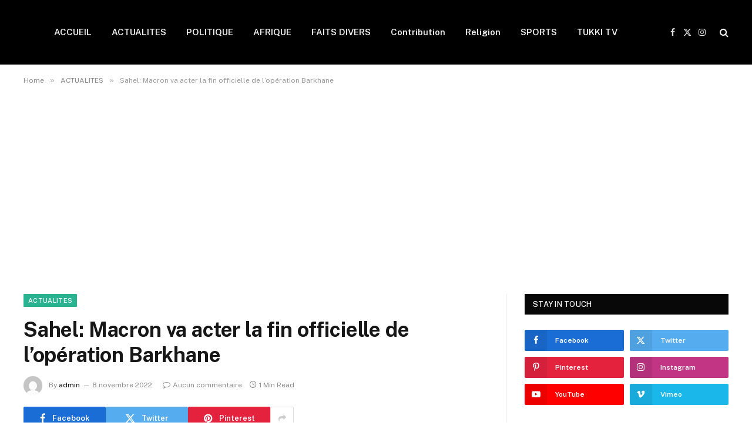

--- FILE ---
content_type: text/html; charset=UTF-8
request_url: https://tukki.org/sahel-macron-va-acter-la-fin-officielle-de-loperation-barkhane/
body_size: 71564
content:

<!DOCTYPE html>
<html lang="fr-FR" prefix="og: http://ogp.me/ns# fb: http://ogp.me/ns/fb#" class="s-light site-s-light">

<head>

	<meta charset="UTF-8" />
	<meta name="viewport" content="width=device-width, initial-scale=1" />
	<title>Sahel: Macron va acter la fin officielle de l&rsquo;opération Barkhane</title><link rel="preload" as="image" imagesrcset="https://tukki.org/wp-content/uploads/2022/11/d9ec2a5c962cd411abcc585ac79c6777b53476cf.jpg" imagesizes="(max-width: 788px) 100vw, 788px" /><link rel="preload" as="font" href="https://tukki.org/wp-content/themes/bbpress/../css/icons/fonts/ts-icons.woff2?v3.2" type="font/woff2" crossorigin="anonymous" />
<meta name='robots' content='max-image-preview:large' />
<link rel='dns-prefetch' href='//www.googletagmanager.com' />
<link rel='dns-prefetch' href='//fonts.googleapis.com' />
<link rel='dns-prefetch' href='//pagead2.googlesyndication.com' />
<link rel="alternate" type="application/rss+xml" title=" &raquo; Flux" href="https://tukki.org/feed/" />
<link rel="alternate" type="application/rss+xml" title=" &raquo; Flux des commentaires" href="https://tukki.org/comments/feed/" />
<link rel="alternate" type="application/rss+xml" title=" &raquo; Sahel: Macron va acter la fin officielle de l&rsquo;opération Barkhane Flux des commentaires" href="https://tukki.org/sahel-macron-va-acter-la-fin-officielle-de-loperation-barkhane/feed/" />
<link rel="alternate" title="oEmbed (JSON)" type="application/json+oembed" href="https://tukki.org/wp-json/oembed/1.0/embed?url=https%3A%2F%2Ftukki.org%2Fsahel-macron-va-acter-la-fin-officielle-de-loperation-barkhane%2F" />
<link rel="alternate" title="oEmbed (XML)" type="text/xml+oembed" href="https://tukki.org/wp-json/oembed/1.0/embed?url=https%3A%2F%2Ftukki.org%2Fsahel-macron-va-acter-la-fin-officielle-de-loperation-barkhane%2F&#038;format=xml" />
<style id='wp-img-auto-sizes-contain-inline-css' type='text/css'>
img:is([sizes=auto i],[sizes^="auto," i]){contain-intrinsic-size:3000px 1500px}
/*# sourceURL=wp-img-auto-sizes-contain-inline-css */
</style>
<style id='wp-emoji-styles-inline-css' type='text/css'>

	img.wp-smiley, img.emoji {
		display: inline !important;
		border: none !important;
		box-shadow: none !important;
		height: 1em !important;
		width: 1em !important;
		margin: 0 0.07em !important;
		vertical-align: -0.1em !important;
		background: none !important;
		padding: 0 !important;
	}
/*# sourceURL=wp-emoji-styles-inline-css */
</style>
<link rel='stylesheet' id='wp-block-library-css' href='https://tukki.org/wp-includes/css/dist/block-library/style.min.css?ver=6.9' type='text/css' media='all' />
<style id='classic-theme-styles-inline-css' type='text/css'>
/*! This file is auto-generated */
.wp-block-button__link{color:#fff;background-color:#32373c;border-radius:9999px;box-shadow:none;text-decoration:none;padding:calc(.667em + 2px) calc(1.333em + 2px);font-size:1.125em}.wp-block-file__button{background:#32373c;color:#fff;text-decoration:none}
/*# sourceURL=/wp-includes/css/classic-themes.min.css */
</style>
<style id='global-styles-inline-css' type='text/css'>
:root{--wp--preset--aspect-ratio--square: 1;--wp--preset--aspect-ratio--4-3: 4/3;--wp--preset--aspect-ratio--3-4: 3/4;--wp--preset--aspect-ratio--3-2: 3/2;--wp--preset--aspect-ratio--2-3: 2/3;--wp--preset--aspect-ratio--16-9: 16/9;--wp--preset--aspect-ratio--9-16: 9/16;--wp--preset--color--black: #000000;--wp--preset--color--cyan-bluish-gray: #abb8c3;--wp--preset--color--white: #ffffff;--wp--preset--color--pale-pink: #f78da7;--wp--preset--color--vivid-red: #cf2e2e;--wp--preset--color--luminous-vivid-orange: #ff6900;--wp--preset--color--luminous-vivid-amber: #fcb900;--wp--preset--color--light-green-cyan: #7bdcb5;--wp--preset--color--vivid-green-cyan: #00d084;--wp--preset--color--pale-cyan-blue: #8ed1fc;--wp--preset--color--vivid-cyan-blue: #0693e3;--wp--preset--color--vivid-purple: #9b51e0;--wp--preset--gradient--vivid-cyan-blue-to-vivid-purple: linear-gradient(135deg,rgb(6,147,227) 0%,rgb(155,81,224) 100%);--wp--preset--gradient--light-green-cyan-to-vivid-green-cyan: linear-gradient(135deg,rgb(122,220,180) 0%,rgb(0,208,130) 100%);--wp--preset--gradient--luminous-vivid-amber-to-luminous-vivid-orange: linear-gradient(135deg,rgb(252,185,0) 0%,rgb(255,105,0) 100%);--wp--preset--gradient--luminous-vivid-orange-to-vivid-red: linear-gradient(135deg,rgb(255,105,0) 0%,rgb(207,46,46) 100%);--wp--preset--gradient--very-light-gray-to-cyan-bluish-gray: linear-gradient(135deg,rgb(238,238,238) 0%,rgb(169,184,195) 100%);--wp--preset--gradient--cool-to-warm-spectrum: linear-gradient(135deg,rgb(74,234,220) 0%,rgb(151,120,209) 20%,rgb(207,42,186) 40%,rgb(238,44,130) 60%,rgb(251,105,98) 80%,rgb(254,248,76) 100%);--wp--preset--gradient--blush-light-purple: linear-gradient(135deg,rgb(255,206,236) 0%,rgb(152,150,240) 100%);--wp--preset--gradient--blush-bordeaux: linear-gradient(135deg,rgb(254,205,165) 0%,rgb(254,45,45) 50%,rgb(107,0,62) 100%);--wp--preset--gradient--luminous-dusk: linear-gradient(135deg,rgb(255,203,112) 0%,rgb(199,81,192) 50%,rgb(65,88,208) 100%);--wp--preset--gradient--pale-ocean: linear-gradient(135deg,rgb(255,245,203) 0%,rgb(182,227,212) 50%,rgb(51,167,181) 100%);--wp--preset--gradient--electric-grass: linear-gradient(135deg,rgb(202,248,128) 0%,rgb(113,206,126) 100%);--wp--preset--gradient--midnight: linear-gradient(135deg,rgb(2,3,129) 0%,rgb(40,116,252) 100%);--wp--preset--font-size--small: 13px;--wp--preset--font-size--medium: 20px;--wp--preset--font-size--large: 36px;--wp--preset--font-size--x-large: 42px;--wp--preset--spacing--20: 0.44rem;--wp--preset--spacing--30: 0.67rem;--wp--preset--spacing--40: 1rem;--wp--preset--spacing--50: 1.5rem;--wp--preset--spacing--60: 2.25rem;--wp--preset--spacing--70: 3.38rem;--wp--preset--spacing--80: 5.06rem;--wp--preset--shadow--natural: 6px 6px 9px rgba(0, 0, 0, 0.2);--wp--preset--shadow--deep: 12px 12px 50px rgba(0, 0, 0, 0.4);--wp--preset--shadow--sharp: 6px 6px 0px rgba(0, 0, 0, 0.2);--wp--preset--shadow--outlined: 6px 6px 0px -3px rgb(255, 255, 255), 6px 6px rgb(0, 0, 0);--wp--preset--shadow--crisp: 6px 6px 0px rgb(0, 0, 0);}:where(.is-layout-flex){gap: 0.5em;}:where(.is-layout-grid){gap: 0.5em;}body .is-layout-flex{display: flex;}.is-layout-flex{flex-wrap: wrap;align-items: center;}.is-layout-flex > :is(*, div){margin: 0;}body .is-layout-grid{display: grid;}.is-layout-grid > :is(*, div){margin: 0;}:where(.wp-block-columns.is-layout-flex){gap: 2em;}:where(.wp-block-columns.is-layout-grid){gap: 2em;}:where(.wp-block-post-template.is-layout-flex){gap: 1.25em;}:where(.wp-block-post-template.is-layout-grid){gap: 1.25em;}.has-black-color{color: var(--wp--preset--color--black) !important;}.has-cyan-bluish-gray-color{color: var(--wp--preset--color--cyan-bluish-gray) !important;}.has-white-color{color: var(--wp--preset--color--white) !important;}.has-pale-pink-color{color: var(--wp--preset--color--pale-pink) !important;}.has-vivid-red-color{color: var(--wp--preset--color--vivid-red) !important;}.has-luminous-vivid-orange-color{color: var(--wp--preset--color--luminous-vivid-orange) !important;}.has-luminous-vivid-amber-color{color: var(--wp--preset--color--luminous-vivid-amber) !important;}.has-light-green-cyan-color{color: var(--wp--preset--color--light-green-cyan) !important;}.has-vivid-green-cyan-color{color: var(--wp--preset--color--vivid-green-cyan) !important;}.has-pale-cyan-blue-color{color: var(--wp--preset--color--pale-cyan-blue) !important;}.has-vivid-cyan-blue-color{color: var(--wp--preset--color--vivid-cyan-blue) !important;}.has-vivid-purple-color{color: var(--wp--preset--color--vivid-purple) !important;}.has-black-background-color{background-color: var(--wp--preset--color--black) !important;}.has-cyan-bluish-gray-background-color{background-color: var(--wp--preset--color--cyan-bluish-gray) !important;}.has-white-background-color{background-color: var(--wp--preset--color--white) !important;}.has-pale-pink-background-color{background-color: var(--wp--preset--color--pale-pink) !important;}.has-vivid-red-background-color{background-color: var(--wp--preset--color--vivid-red) !important;}.has-luminous-vivid-orange-background-color{background-color: var(--wp--preset--color--luminous-vivid-orange) !important;}.has-luminous-vivid-amber-background-color{background-color: var(--wp--preset--color--luminous-vivid-amber) !important;}.has-light-green-cyan-background-color{background-color: var(--wp--preset--color--light-green-cyan) !important;}.has-vivid-green-cyan-background-color{background-color: var(--wp--preset--color--vivid-green-cyan) !important;}.has-pale-cyan-blue-background-color{background-color: var(--wp--preset--color--pale-cyan-blue) !important;}.has-vivid-cyan-blue-background-color{background-color: var(--wp--preset--color--vivid-cyan-blue) !important;}.has-vivid-purple-background-color{background-color: var(--wp--preset--color--vivid-purple) !important;}.has-black-border-color{border-color: var(--wp--preset--color--black) !important;}.has-cyan-bluish-gray-border-color{border-color: var(--wp--preset--color--cyan-bluish-gray) !important;}.has-white-border-color{border-color: var(--wp--preset--color--white) !important;}.has-pale-pink-border-color{border-color: var(--wp--preset--color--pale-pink) !important;}.has-vivid-red-border-color{border-color: var(--wp--preset--color--vivid-red) !important;}.has-luminous-vivid-orange-border-color{border-color: var(--wp--preset--color--luminous-vivid-orange) !important;}.has-luminous-vivid-amber-border-color{border-color: var(--wp--preset--color--luminous-vivid-amber) !important;}.has-light-green-cyan-border-color{border-color: var(--wp--preset--color--light-green-cyan) !important;}.has-vivid-green-cyan-border-color{border-color: var(--wp--preset--color--vivid-green-cyan) !important;}.has-pale-cyan-blue-border-color{border-color: var(--wp--preset--color--pale-cyan-blue) !important;}.has-vivid-cyan-blue-border-color{border-color: var(--wp--preset--color--vivid-cyan-blue) !important;}.has-vivid-purple-border-color{border-color: var(--wp--preset--color--vivid-purple) !important;}.has-vivid-cyan-blue-to-vivid-purple-gradient-background{background: var(--wp--preset--gradient--vivid-cyan-blue-to-vivid-purple) !important;}.has-light-green-cyan-to-vivid-green-cyan-gradient-background{background: var(--wp--preset--gradient--light-green-cyan-to-vivid-green-cyan) !important;}.has-luminous-vivid-amber-to-luminous-vivid-orange-gradient-background{background: var(--wp--preset--gradient--luminous-vivid-amber-to-luminous-vivid-orange) !important;}.has-luminous-vivid-orange-to-vivid-red-gradient-background{background: var(--wp--preset--gradient--luminous-vivid-orange-to-vivid-red) !important;}.has-very-light-gray-to-cyan-bluish-gray-gradient-background{background: var(--wp--preset--gradient--very-light-gray-to-cyan-bluish-gray) !important;}.has-cool-to-warm-spectrum-gradient-background{background: var(--wp--preset--gradient--cool-to-warm-spectrum) !important;}.has-blush-light-purple-gradient-background{background: var(--wp--preset--gradient--blush-light-purple) !important;}.has-blush-bordeaux-gradient-background{background: var(--wp--preset--gradient--blush-bordeaux) !important;}.has-luminous-dusk-gradient-background{background: var(--wp--preset--gradient--luminous-dusk) !important;}.has-pale-ocean-gradient-background{background: var(--wp--preset--gradient--pale-ocean) !important;}.has-electric-grass-gradient-background{background: var(--wp--preset--gradient--electric-grass) !important;}.has-midnight-gradient-background{background: var(--wp--preset--gradient--midnight) !important;}.has-small-font-size{font-size: var(--wp--preset--font-size--small) !important;}.has-medium-font-size{font-size: var(--wp--preset--font-size--medium) !important;}.has-large-font-size{font-size: var(--wp--preset--font-size--large) !important;}.has-x-large-font-size{font-size: var(--wp--preset--font-size--x-large) !important;}
:where(.wp-block-post-template.is-layout-flex){gap: 1.25em;}:where(.wp-block-post-template.is-layout-grid){gap: 1.25em;}
:where(.wp-block-term-template.is-layout-flex){gap: 1.25em;}:where(.wp-block-term-template.is-layout-grid){gap: 1.25em;}
:where(.wp-block-columns.is-layout-flex){gap: 2em;}:where(.wp-block-columns.is-layout-grid){gap: 2em;}
:root :where(.wp-block-pullquote){font-size: 1.5em;line-height: 1.6;}
/*# sourceURL=global-styles-inline-css */
</style>
<link rel='stylesheet' id='contact-form-7-css' href='https://tukki.org/wp-content/plugins/contact-form-7/includes/css/styles.css?ver=6.1.4' type='text/css' media='all' />
<link rel='stylesheet' id='smartmag-core-css' href='https://tukki.org/wp-content/themes/bbpress/../style.css?ver=10.2.0' type='text/css' media='all' />
<link rel='stylesheet' id='smartmag-fonts-css' href='https://fonts.googleapis.com/css?family=Public+Sans%3A400%2C400i%2C500%2C600%2C700' type='text/css' media='all' />
<link rel='stylesheet' id='smartmag-magnific-popup-css' href='https://tukki.org/wp-content/themes/bbpress/../css/lightbox.css?ver=10.2.0' type='text/css' media='all' />
<link rel='stylesheet' id='smartmag-icons-css' href='https://tukki.org/wp-content/themes/bbpress/../css/icons/icons.css?ver=10.2.0' type='text/css' media='all' />
<script type="text/javascript" id="smartmag-lazy-inline-js-after">
/* <![CDATA[ */
/**
 * @copyright ThemeSphere
 * @preserve
 */
var BunyadLazy={};BunyadLazy.load=function(){function a(e,n){var t={};e.dataset.bgset&&e.dataset.sizes?(t.sizes=e.dataset.sizes,t.srcset=e.dataset.bgset):t.src=e.dataset.bgsrc,function(t){var a=t.dataset.ratio;if(0<a){const e=t.parentElement;if(e.classList.contains("media-ratio")){const n=e.style;n.getPropertyValue("--a-ratio")||(n.paddingBottom=100/a+"%")}}}(e);var a,o=document.createElement("img");for(a in o.onload=function(){var t="url('"+(o.currentSrc||o.src)+"')",a=e.style;a.backgroundImage!==t&&requestAnimationFrame(()=>{a.backgroundImage=t,n&&n()}),o.onload=null,o.onerror=null,o=null},o.onerror=o.onload,t)o.setAttribute(a,t[a]);o&&o.complete&&0<o.naturalWidth&&o.onload&&o.onload()}function e(t){t.dataset.loaded||a(t,()=>{document.dispatchEvent(new Event("lazyloaded")),t.dataset.loaded=1})}function n(t){"complete"===document.readyState?t():window.addEventListener("load",t)}return{initEarly:function(){var t,a=()=>{document.querySelectorAll(".img.bg-cover:not(.lazyload)").forEach(e)};"complete"!==document.readyState?(t=setInterval(a,150),n(()=>{a(),clearInterval(t)})):a()},callOnLoad:n,initBgImages:function(t){t&&n(()=>{document.querySelectorAll(".img.bg-cover").forEach(e)})},bgLoad:a}}(),BunyadLazy.load.initEarly();
//# sourceURL=smartmag-lazy-inline-js-after
/* ]]> */
</script>

<!-- Extrait de code de la balise Google (gtag.js) ajouté par Site Kit -->
<!-- Extrait Google Analytics ajouté par Site Kit -->
<script type="text/javascript" src="https://www.googletagmanager.com/gtag/js?id=G-ZKS5ZG7JQR" id="google_gtagjs-js" async></script>
<script type="text/javascript" id="google_gtagjs-js-after">
/* <![CDATA[ */
window.dataLayer = window.dataLayer || [];function gtag(){dataLayer.push(arguments);}
gtag("set","linker",{"domains":["tukki.org"]});
gtag("js", new Date());
gtag("set", "developer_id.dZTNiMT", true);
gtag("config", "G-ZKS5ZG7JQR");
//# sourceURL=google_gtagjs-js-after
/* ]]> */
</script>
<script type="text/javascript" src="https://tukki.org/wp-includes/js/jquery/jquery.min.js?ver=3.7.1" id="jquery-core-js"></script>
<script type="text/javascript" src="https://tukki.org/wp-includes/js/jquery/jquery-migrate.min.js?ver=3.4.1" id="jquery-migrate-js"></script>
<link rel="https://api.w.org/" href="https://tukki.org/wp-json/" /><link rel="alternate" title="JSON" type="application/json" href="https://tukki.org/wp-json/wp/v2/posts/8682" /><link rel="EditURI" type="application/rsd+xml" title="RSD" href="https://tukki.org/xmlrpc.php?rsd" />
<meta name="generator" content="WordPress 6.9" />
<link rel="canonical" href="https://tukki.org/sahel-macron-va-acter-la-fin-officielle-de-loperation-barkhane/" />
<link rel='shortlink' href='https://tukki.org/?p=8682' />
<meta name="generator" content="Site Kit by Google 1.170.0" />
		<script>
		var BunyadSchemeKey = 'bunyad-scheme';
		(() => {
			const d = document.documentElement;
			const c = d.classList;
			var scheme = localStorage.getItem(BunyadSchemeKey);
			
			if (scheme) {
				d.dataset.origClass = c;
				scheme === 'dark' ? c.remove('s-light', 'site-s-light') : c.remove('s-dark', 'site-s-dark');
				c.add('site-s-' + scheme, 's-' + scheme);
			}
		})();
		</script>
		
<!-- Balises Meta Google AdSense ajoutées par Site Kit -->
<meta name="google-adsense-platform-account" content="ca-host-pub-2644536267352236">
<meta name="google-adsense-platform-domain" content="sitekit.withgoogle.com">
<!-- Fin des balises Meta End Google AdSense ajoutées par Site Kit -->
<meta name="generator" content="Elementor 3.33.4; features: e_font_icon_svg, additional_custom_breakpoints; settings: css_print_method-external, google_font-enabled, font_display-swap">
			<style>
				.e-con.e-parent:nth-of-type(n+4):not(.e-lazyloaded):not(.e-no-lazyload),
				.e-con.e-parent:nth-of-type(n+4):not(.e-lazyloaded):not(.e-no-lazyload) * {
					background-image: none !important;
				}
				@media screen and (max-height: 1024px) {
					.e-con.e-parent:nth-of-type(n+3):not(.e-lazyloaded):not(.e-no-lazyload),
					.e-con.e-parent:nth-of-type(n+3):not(.e-lazyloaded):not(.e-no-lazyload) * {
						background-image: none !important;
					}
				}
				@media screen and (max-height: 640px) {
					.e-con.e-parent:nth-of-type(n+2):not(.e-lazyloaded):not(.e-no-lazyload),
					.e-con.e-parent:nth-of-type(n+2):not(.e-lazyloaded):not(.e-no-lazyload) * {
						background-image: none !important;
					}
				}
			</style>
			
<!-- Extrait Google AdSense ajouté par Site Kit -->
<script type="text/javascript" async="async" src="https://pagead2.googlesyndication.com/pagead/js/adsbygoogle.js?client=ca-pub-1634068040434760&amp;host=ca-host-pub-2644536267352236" crossorigin="anonymous"></script>

<!-- End Google AdSense snippet added by Site Kit -->
<link rel="icon" href="https://tukki.org/wp-content/uploads/2022/12/cropped-TU-1-1-32x32.png" sizes="32x32" />
<link rel="icon" href="https://tukki.org/wp-content/uploads/2022/12/cropped-TU-1-1-192x192.png" sizes="192x192" />
<link rel="apple-touch-icon" href="https://tukki.org/wp-content/uploads/2022/12/cropped-TU-1-1-180x180.png" />
<meta name="msapplication-TileImage" content="https://tukki.org/wp-content/uploads/2022/12/cropped-TU-1-1-270x270.png" />

<!-- START - Open Graph and Twitter Card Tags 3.3.7 -->
 <!-- Facebook Open Graph -->
  <meta property="og:locale" content="fr_FR"/>
  <meta property="og:site_name" content=""/>
  <meta property="og:title" content="Sahel: Macron va acter la fin officielle de l&#039;opération Barkhane"/>
  <meta property="og:url" content="https://tukki.org/sahel-macron-va-acter-la-fin-officielle-de-loperation-barkhane/"/>
  <meta property="og:type" content="article"/>
  <meta property="og:description" content="Le président français Emmanuel Macron annoncera mercredi officiellement la fin de l&#039;opération antijihadiste Barkhane au Sahel, un peu moins de trois mois après son retrait du Mali, a indiqué mardi l&#039;Elysée.

Le chef de l&#039;Etat, en visite à Toulon, prononcera un discours qui sera notamment &quot;l’occasi"/>
  <meta property="og:image" content="https://tukki.org/wp-content/uploads/2022/11/d9ec2a5c962cd411abcc585ac79c6777b53476cf.jpg"/>
  <meta property="og:image:url" content="https://tukki.org/wp-content/uploads/2022/11/d9ec2a5c962cd411abcc585ac79c6777b53476cf.jpg"/>
  <meta property="og:image:secure_url" content="https://tukki.org/wp-content/uploads/2022/11/d9ec2a5c962cd411abcc585ac79c6777b53476cf.jpg"/>
  <meta property="article:published_time" content="2022-11-08T12:03:10+00:00"/>
  <meta property="article:modified_time" content="2022-11-08T12:03:10+00:00" />
  <meta property="og:updated_time" content="2022-11-08T12:03:10+00:00" />
  <meta property="article:section" content="ACTUALITES"/>
  <meta property="article:section" content="AFRIQUE"/>
 <!-- Google+ / Schema.org -->
  <meta itemprop="name" content="Sahel: Macron va acter la fin officielle de l&#039;opération Barkhane"/>
  <meta itemprop="headline" content="Sahel: Macron va acter la fin officielle de l&#039;opération Barkhane"/>
  <meta itemprop="description" content="Le président français Emmanuel Macron annoncera mercredi officiellement la fin de l&#039;opération antijihadiste Barkhane au Sahel, un peu moins de trois mois après son retrait du Mali, a indiqué mardi l&#039;Elysée.

Le chef de l&#039;Etat, en visite à Toulon, prononcera un discours qui sera notamment &quot;l’occasi"/>
  <meta itemprop="image" content="https://tukki.org/wp-content/uploads/2022/11/d9ec2a5c962cd411abcc585ac79c6777b53476cf.jpg"/>
  <meta itemprop="datePublished" content="2022-11-08"/>
  <meta itemprop="dateModified" content="2022-11-08T12:03:10+00:00" />
  <meta itemprop="author" content="admin"/>
  <!--<meta itemprop="publisher" content=""/>--> <!-- To solve: The attribute publisher.itemtype has an invalid value -->
 <!-- Twitter Cards -->
  <meta name="twitter:title" content="Sahel: Macron va acter la fin officielle de l&#039;opération Barkhane"/>
  <meta name="twitter:url" content="https://tukki.org/sahel-macron-va-acter-la-fin-officielle-de-loperation-barkhane/"/>
  <meta name="twitter:description" content="Le président français Emmanuel Macron annoncera mercredi officiellement la fin de l&#039;opération antijihadiste Barkhane au Sahel, un peu moins de trois mois après son retrait du Mali, a indiqué mardi l&#039;Elysée.

Le chef de l&#039;Etat, en visite à Toulon, prononcera un discours qui sera notamment &quot;l’occasi"/>
  <meta name="twitter:image" content="https://tukki.org/wp-content/uploads/2022/11/d9ec2a5c962cd411abcc585ac79c6777b53476cf.jpg"/>
  <meta name="twitter:card" content="summary_large_image"/>
 <!-- SEO -->
 <!-- Misc. tags -->
 <!-- is_singular -->
<!-- END - Open Graph and Twitter Card Tags 3.3.7 -->
	


</head>

<body class="wp-singular post-template-default single single-post postid-8682 single-format-standard wp-custom-logo wp-theme-bbpress right-sidebar post-layout-modern post-cat-75 has-lb has-lb-sm ts-img-hov-fade has-sb-sep layout-normal elementor-default elementor-kit-19474">



<div class="main-wrap">

	
<div class="off-canvas-backdrop"></div>
<div class="mobile-menu-container off-canvas s-dark hide-menu-lg" id="off-canvas">

	<div class="off-canvas-head">
		<a href="#" class="close">
			<span class="visuallyhidden">Close Menu</span>
			<i class="tsi tsi-times"></i>
		</a>

		<div class="ts-logo">
					</div>
	</div>

	<div class="off-canvas-content">

		
			<ul id="menu-a" class="mobile-menu"><li id="menu-item-17796" class="menu-item menu-item-type-custom menu-item-object-custom menu-item-home menu-item-17796"><a href="https://tukki.org/">ACCUEIL</a></li>
<li id="menu-item-3151" class="menu-item menu-item-type-taxonomy menu-item-object-category current-post-ancestor current-menu-parent current-post-parent menu-item-3151"><a href="https://tukki.org/category/actualites/">ACTUALITES</a></li>
<li id="menu-item-18475" class="menu-item menu-item-type-taxonomy menu-item-object-category menu-item-18475"><a href="https://tukki.org/category/politique/">POLITIQUE</a></li>
<li id="menu-item-17792" class="menu-item menu-item-type-taxonomy menu-item-object-category current-post-ancestor current-menu-parent current-post-parent menu-item-17792"><a href="https://tukki.org/category/afrique/">AFRIQUE</a></li>
<li id="menu-item-18476" class="menu-item menu-item-type-taxonomy menu-item-object-category menu-item-18476"><a href="https://tukki.org/category/faits-divers/">FAITS DIVERS</a></li>
<li id="menu-item-18477" class="menu-item menu-item-type-taxonomy menu-item-object-category menu-item-18477"><a href="https://tukki.org/category/contribution/">Contribution</a></li>
<li id="menu-item-18478" class="menu-item menu-item-type-taxonomy menu-item-object-category menu-item-18478"><a href="https://tukki.org/category/religion/">Religion</a></li>
<li id="menu-item-10075" class="menu-item menu-item-type-taxonomy menu-item-object-category menu-item-10075"><a href="https://tukki.org/category/sports/">SPORTS</a></li>
<li id="menu-item-18550" class="menu-item menu-item-type-post_type menu-item-object-page menu-item-18550"><a href="https://tukki.org/tukki-tv/">TUKKI  TV</a></li>
</ul>
		
					<div class="off-canvas-widgets">
				
		<div id="smartmag-block-newsletter-2" class="widget ts-block-widget smartmag-widget-newsletter">		
		<div class="block">
			<div class="block-newsletter ">
	<div class="spc-newsletter spc-newsletter-b spc-newsletter-center spc-newsletter-sm">

		<div class="bg-wrap"></div>

		
		<div class="inner">

			
			
			<h3 class="heading">
				Subscribe to Updates			</h3>

							<div class="base-text message">
					<p>Get the latest creative news from FooBar about art, design and business.</p>
</div>
			
							<form method="post" action="" class="form fields-style fields-full" target="_blank">
					<div class="main-fields">
						<p class="field-email">
							<input type="email" name="EMAIL" placeholder="Your email address.." required />
						</p>
						
						<p class="field-submit">
							<input type="submit" value="Subscribe" />
						</p>
					</div>

											<p class="disclaimer">
							<label>
																	<input type="checkbox" name="privacy" required />
								
								By signing up, you agree to the our terms and our <a href="#">Privacy Policy</a> agreement.							</label>
						</p>
									</form>
			
			
		</div>
	</div>
</div>		</div>

		</div>
		<div id="smartmag-block-posts-small-3" class="widget ts-block-widget smartmag-widget-posts-small">		
		<div class="block">
					<section class="block-wrap block-posts-small block-sc mb-none" data-id="1">

			<div class="widget-title block-head block-head-ac block-head-b"><h5 class="heading">What's Hot</h5></div>	
			<div class="block-content">
				
	<div class="loop loop-small loop-small-a loop-sep loop-small-sep grid grid-1 md:grid-1 sm:grid-1 xs:grid-1">

					
<article class="l-post small-post small-a-post m-pos-left">

	
			<div class="media">

		
			<a href="https://tukki.org/securite-urbaine-bamba-cisse-ministre-de-linterieur-il-faut-quon-taxe-lindiscipline-et-que-lindiscipline-finance-lordre/" class="image-link media-ratio ar-bunyad-thumb" title="Sécurité urbaine / Bamba Cissé, ministre de l’Intérieur : « Il faut qu’on taxe l’indiscipline et que l’indiscipline finance l’ordre »"><span data-bgsrc="https://tukki.org/wp-content/uploads/2026/01/Bamaba-Cisse-Min-Interieur-1-sur-8-300x187.webp" class="img bg-cover wp-post-image attachment-medium size-medium lazyload" data-bgset="https://tukki.org/wp-content/uploads/2026/01/Bamaba-Cisse-Min-Interieur-1-sur-8-300x187.webp 300w, https://tukki.org/wp-content/uploads/2026/01/Bamaba-Cisse-Min-Interieur-1-sur-8-1024x638.webp 1024w, https://tukki.org/wp-content/uploads/2026/01/Bamaba-Cisse-Min-Interieur-1-sur-8-768x479.webp 768w, https://tukki.org/wp-content/uploads/2026/01/Bamaba-Cisse-Min-Interieur-1-sur-8-1536x957.webp 1536w, https://tukki.org/wp-content/uploads/2026/01/Bamaba-Cisse-Min-Interieur-1-sur-8-150x93.webp 150w, https://tukki.org/wp-content/uploads/2026/01/Bamaba-Cisse-Min-Interieur-1-sur-8-450x280.webp 450w, https://tukki.org/wp-content/uploads/2026/01/Bamaba-Cisse-Min-Interieur-1-sur-8-1200x748.webp 1200w, https://tukki.org/wp-content/uploads/2026/01/Bamaba-Cisse-Min-Interieur-1-sur-8.webp 1600w" data-sizes="(max-width: 110px) 100vw, 110px"></span></a>			
			
			
			
		
		</div>
	

	
		<div class="content">

			<div class="post-meta post-meta-a post-meta-left has-below"><h4 class="is-title post-title"><a href="https://tukki.org/securite-urbaine-bamba-cisse-ministre-de-linterieur-il-faut-quon-taxe-lindiscipline-et-que-lindiscipline-finance-lordre/">Sécurité urbaine / Bamba Cissé, ministre de l’Intérieur : « Il faut qu’on taxe l’indiscipline et que l’indiscipline finance l’ordre »</a></h4><div class="post-meta-items meta-below"><span class="meta-item date"><span class="date-link"><time class="post-date" datetime="2026-01-05T20:20:34+00:00">5 janvier 2026</time></span></span></div></div>			
			
			
		</div>

	
</article>	
					
<article class="l-post small-post small-a-post m-pos-left">

	
			<div class="media">

		
			<a href="https://tukki.org/drame-de-ngazobile-les-mots-du-pr-diomaye-faye-depuis-la-casamance/" class="image-link media-ratio ar-bunyad-thumb" title="Drame de Ngazobile : Les mots du Pr. Diomaye Faye depuis la Casamance"><span data-bgsrc="https://tukki.org/wp-content/uploads/2025/09/diomayedeclaration.jpg" class="img bg-cover wp-post-image attachment-large size-large lazyload" data-bgset="https://tukki.org/wp-content/uploads/2025/09/diomayedeclaration.jpg 275w, https://tukki.org/wp-content/uploads/2025/09/diomayedeclaration-150x100.jpg 150w" data-sizes="(max-width: 110px) 100vw, 110px"></span></a>			
			
			
			
		
		</div>
	

	
		<div class="content">

			<div class="post-meta post-meta-a post-meta-left has-below"><h4 class="is-title post-title"><a href="https://tukki.org/drame-de-ngazobile-les-mots-du-pr-diomaye-faye-depuis-la-casamance/">Drame de Ngazobile : Les mots du Pr. Diomaye Faye depuis la Casamance</a></h4><div class="post-meta-items meta-below"><span class="meta-item date"><span class="date-link"><time class="post-date" datetime="2025-12-24T19:38:13+00:00">24 décembre 2025</time></span></span></div></div>			
			
			
		</div>

	
</article>	
					
<article class="l-post small-post small-a-post m-pos-left">

	
			<div class="media">

		
			<a href="https://tukki.org/cartes-consulaires-logement-assurance-amadou-cherif-diouf-devoile-les-axes-du-nouveau-programme-dedie-aux-senegalais-de-lexterieur/" class="image-link media-ratio ar-bunyad-thumb" title="CARTES CONSULAIRES, LOGEMENT, ASSURANCE : AMADOU CHÉRIF DIOUF DÉVOILE LES AXES DU NOUVEAU PROGRAMME DÉDIÉ AUX SÉNÉGALAIS DE L’EXTÉRIEUR"><span data-bgsrc="https://tukki.org/wp-content/uploads/2025/12/images-1.jpg" class="img bg-cover wp-post-image attachment-large size-large lazyload" data-bgset="https://tukki.org/wp-content/uploads/2025/12/images-1.jpg 288w, https://tukki.org/wp-content/uploads/2025/12/images-1-150x91.jpg 150w" data-sizes="(max-width: 110px) 100vw, 110px"></span></a>			
			
			
			
		
		</div>
	

	
		<div class="content">

			<div class="post-meta post-meta-a post-meta-left has-below"><h4 class="is-title post-title"><a href="https://tukki.org/cartes-consulaires-logement-assurance-amadou-cherif-diouf-devoile-les-axes-du-nouveau-programme-dedie-aux-senegalais-de-lexterieur/">CARTES CONSULAIRES, LOGEMENT, ASSURANCE : AMADOU CHÉRIF DIOUF DÉVOILE LES AXES DU NOUVEAU PROGRAMME DÉDIÉ AUX SÉNÉGALAIS DE L’EXTÉRIEUR</a></h4><div class="post-meta-items meta-below"><span class="meta-item date"><span class="date-link"><time class="post-date" datetime="2025-12-24T19:19:03+00:00">24 décembre 2025</time></span></span></div></div>			
			
			
		</div>

	
</article>	
		
	</div>

					</div>

		</section>
				</div>

		</div>			</div>
		
		
		<div class="spc-social-block spc-social spc-social-b smart-head-social">
		
			
				<a href="#" class="link service s-facebook" target="_blank" rel="nofollow noopener">
					<i class="icon tsi tsi-facebook"></i>					<span class="visuallyhidden">Facebook</span>
				</a>
									
			
				<a href="#" class="link service s-twitter" target="_blank" rel="nofollow noopener">
					<i class="icon tsi tsi-twitter"></i>					<span class="visuallyhidden">X (Twitter)</span>
				</a>
									
			
				<a href="#" class="link service s-instagram" target="_blank" rel="nofollow noopener">
					<i class="icon tsi tsi-instagram"></i>					<span class="visuallyhidden">Instagram</span>
				</a>
									
			
		</div>

		
	</div>

</div>
<div class="smart-head smart-head-a smart-head-main" id="smart-head" data-sticky="auto" data-sticky-type="smart" data-sticky-full>
	
	<div class="smart-head-row smart-head-mid s-dark smart-head-row-full">

		<div class="inner wrap">

							
				<div class="items items-left ">
					<a href="https://tukki.org/" title rel="home" class="logo-link ts-logo text-logo">
		<span>
			
				
					</span>
	</a>	<div class="nav-wrap">
		<nav class="navigation navigation-main nav-hov-a">
			<ul id="menu-a-1" class="menu"><li class="menu-item menu-item-type-custom menu-item-object-custom menu-item-home menu-item-17796"><a href="https://tukki.org/">ACCUEIL</a></li>
<li class="menu-item menu-item-type-taxonomy menu-item-object-category current-post-ancestor current-menu-parent current-post-parent menu-cat-75 menu-item-3151"><a href="https://tukki.org/category/actualites/">ACTUALITES</a></li>
<li class="menu-item menu-item-type-taxonomy menu-item-object-category menu-cat-83 menu-item-18475"><a href="https://tukki.org/category/politique/">POLITIQUE</a></li>
<li class="menu-item menu-item-type-taxonomy menu-item-object-category current-post-ancestor current-menu-parent current-post-parent menu-cat-76 menu-item-17792"><a href="https://tukki.org/category/afrique/">AFRIQUE</a></li>
<li class="menu-item menu-item-type-taxonomy menu-item-object-category menu-cat-79 menu-item-18476"><a href="https://tukki.org/category/faits-divers/">FAITS DIVERS</a></li>
<li class="menu-item menu-item-type-taxonomy menu-item-object-category menu-cat-513 menu-item-18477"><a href="https://tukki.org/category/contribution/">Contribution</a></li>
<li class="menu-item menu-item-type-taxonomy menu-item-object-category menu-cat-1007 menu-item-18478"><a href="https://tukki.org/category/religion/">Religion</a></li>
<li class="menu-item menu-item-type-taxonomy menu-item-object-category menu-cat-87 menu-item-10075"><a href="https://tukki.org/category/sports/">SPORTS</a></li>
<li class="menu-item menu-item-type-post_type menu-item-object-page menu-item-18550"><a href="https://tukki.org/tukki-tv/">TUKKI  TV</a></li>
</ul>		</nav>
	</div>
				</div>

							
				<div class="items items-center empty">
								</div>

							
				<div class="items items-right ">
				
		<div class="spc-social-block spc-social spc-social-a smart-head-social">
		
			
				<a href="#" class="link service s-facebook" target="_blank" rel="nofollow noopener">
					<i class="icon tsi tsi-facebook"></i>					<span class="visuallyhidden">Facebook</span>
				</a>
									
			
				<a href="#" class="link service s-twitter" target="_blank" rel="nofollow noopener">
					<i class="icon tsi tsi-twitter"></i>					<span class="visuallyhidden">X (Twitter)</span>
				</a>
									
			
				<a href="#" class="link service s-instagram" target="_blank" rel="nofollow noopener">
					<i class="icon tsi tsi-instagram"></i>					<span class="visuallyhidden">Instagram</span>
				</a>
									
			
		</div>

		

	<a href="#" class="search-icon has-icon-only is-icon" title="Search">
		<i class="tsi tsi-search"></i>
	</a>

				</div>

						
		</div>
	</div>

	</div>
<div class="smart-head smart-head-a smart-head-mobile" id="smart-head-mobile" data-sticky="mid" data-sticky-type="smart" data-sticky-full>
	
	<div class="smart-head-row smart-head-mid smart-head-row-3 s-dark smart-head-row-full">

		<div class="inner wrap">

							
				<div class="items items-left ">
				
<button class="offcanvas-toggle has-icon" type="button" aria-label="Menu">
	<span class="hamburger-icon hamburger-icon-a">
		<span class="inner"></span>
	</span>
</button>				</div>

							
				<div class="items items-center ">
					<a href="https://tukki.org/" title rel="home" class="logo-link ts-logo text-logo">
		<span>
			
				
					</span>
	</a>				</div>

							
				<div class="items items-right ">
				

	<a href="#" class="search-icon has-icon-only is-icon" title="Search">
		<i class="tsi tsi-search"></i>
	</a>

				</div>

						
		</div>
	</div>

	</div>
<nav class="breadcrumbs is-full-width breadcrumbs-a" id="breadcrumb"><div class="inner ts-contain "><span><a href="https://tukki.org/"><span>Home</span></a></span><span class="delim">&raquo;</span><span><a href="https://tukki.org/category/actualites/"><span>ACTUALITES</span></a></span><span class="delim">&raquo;</span><span class="current">Sahel: Macron va acter la fin officielle de l&rsquo;opération Barkhane</span></div></nav>
<div class="main ts-contain cf right-sidebar">
	
		

<div class="ts-row">
	<div class="col-8 main-content s-post-contain">

					<div class="the-post-header s-head-modern s-head-modern-a">
	<div class="post-meta post-meta-a post-meta-left post-meta-single has-below"><div class="post-meta-items meta-above"><span class="meta-item cat-labels">
						
						<a href="https://tukki.org/category/actualites/" class="category term-color-75" rel="category">ACTUALITES</a>
					</span>
					</div><h1 class="is-title post-title">Sahel: Macron va acter la fin officielle de l&rsquo;opération Barkhane</h1><div class="post-meta-items meta-below has-author-img"><span class="meta-item post-author has-img"><img alt='admin' src='https://secure.gravatar.com/avatar/630416642e08de20094abf95eb61f1f05dac4249a1143b86eefd9d3ab0faaff2?s=32&#038;d=mm&#038;r=g' srcset='https://secure.gravatar.com/avatar/630416642e08de20094abf95eb61f1f05dac4249a1143b86eefd9d3ab0faaff2?s=64&#038;d=mm&#038;r=g 2x' class='avatar avatar-32 photo' height='32' width='32' decoding='async'/><span class="by">By</span> <a href="https://tukki.org/author/admin/" title="Articles par admin" rel="author">admin</a></span><span class="meta-item has-next-icon date"><time class="post-date" datetime="2022-11-08T12:03:10+00:00">8 novembre 2022</time></span><span class="has-next-icon meta-item comments has-icon"><a href="https://tukki.org/sahel-macron-va-acter-la-fin-officielle-de-loperation-barkhane/#respond"><i class="tsi tsi-comment-o"></i>Aucun commentaire</a></span><span class="meta-item read-time has-icon"><i class="tsi tsi-clock"></i>1 Min Read</span></div></div>
	<div class="post-share post-share-b spc-social-colors  post-share-b1">

				
		
				
			<a href="https://www.facebook.com/sharer.php?u=https%3A%2F%2Ftukki.org%2Fsahel-macron-va-acter-la-fin-officielle-de-loperation-barkhane%2F" class="cf service s-facebook service-lg" 
				title="Share on Facebook" target="_blank" rel="nofollow noopener">
				<i class="tsi tsi-facebook"></i>
				<span class="label">Facebook</span>
							</a>
				
				
			<a href="https://twitter.com/intent/tweet?url=https%3A%2F%2Ftukki.org%2Fsahel-macron-va-acter-la-fin-officielle-de-loperation-barkhane%2F&#038;text=Sahel%3A%20Macron%20va%20acter%20la%20fin%20officielle%20de%20l%27op%C3%A9ration%20Barkhane" class="cf service s-twitter service-lg" 
				title="Share on X (Twitter)" target="_blank" rel="nofollow noopener">
				<i class="tsi tsi-twitter"></i>
				<span class="label">Twitter</span>
							</a>
				
				
			<a href="https://pinterest.com/pin/create/button/?url=https%3A%2F%2Ftukki.org%2Fsahel-macron-va-acter-la-fin-officielle-de-loperation-barkhane%2F&#038;media=https%3A%2F%2Ftukki.org%2Fwp-content%2Fuploads%2F2022%2F11%2Fd9ec2a5c962cd411abcc585ac79c6777b53476cf.jpg&#038;description=Sahel%3A%20Macron%20va%20acter%20la%20fin%20officielle%20de%20l%27op%C3%A9ration%20Barkhane" class="cf service s-pinterest service-lg" 
				title="Share on Pinterest" target="_blank" rel="nofollow noopener">
				<i class="tsi tsi-pinterest"></i>
				<span class="label">Pinterest</span>
							</a>
				
				
			<a href="https://www.linkedin.com/shareArticle?mini=true&#038;url=https%3A%2F%2Ftukki.org%2Fsahel-macron-va-acter-la-fin-officielle-de-loperation-barkhane%2F" class="cf service s-linkedin service-sm" 
				title="Share on LinkedIn" target="_blank" rel="nofollow noopener">
				<i class="tsi tsi-linkedin"></i>
				<span class="label">LinkedIn</span>
							</a>
				
				
			<a href="https://www.tumblr.com/share/link?url=https%3A%2F%2Ftukki.org%2Fsahel-macron-va-acter-la-fin-officielle-de-loperation-barkhane%2F&#038;name=Sahel%3A%20Macron%20va%20acter%20la%20fin%20officielle%20de%20l%27op%C3%A9ration%20Barkhane" class="cf service s-tumblr service-sm" 
				title="Share on Tumblr" target="_blank" rel="nofollow noopener">
				<i class="tsi tsi-tumblr"></i>
				<span class="label">Tumblr</span>
							</a>
				
				
			<a href="mailto:?subject=Sahel%3A%20Macron%20va%20acter%20la%20fin%20officielle%20de%20l%27op%C3%A9ration%20Barkhane&#038;body=https%3A%2F%2Ftukki.org%2Fsahel-macron-va-acter-la-fin-officielle-de-loperation-barkhane%2F" class="cf service s-email service-sm" 
				title="Share via Email" target="_blank" rel="nofollow noopener">
				<i class="tsi tsi-envelope-o"></i>
				<span class="label">Email</span>
							</a>
				
		
				
					<a href="#" class="show-more" title="Show More Social Sharing"><i class="tsi tsi-share"></i></a>
		
				
	</div>

	
	
</div>		
					<div class="single-featured">	
	<div class="featured">
				
			<a href="https://tukki.org/wp-content/uploads/2022/11/d9ec2a5c962cd411abcc585ac79c6777b53476cf.jpg" class="image-link media-ratio ar-bunyad-main" title="Sahel: Macron va acter la fin officielle de l&rsquo;opération Barkhane"><img fetchpriority="high" width="788" height="515" src="https://tukki.org/wp-content/uploads/2022/11/d9ec2a5c962cd411abcc585ac79c6777b53476cf.jpg" class="attachment-bunyad-main size-bunyad-main no-lazy skip-lazy wp-post-image" alt="" sizes="(max-width: 788px) 100vw, 788px" title="Sahel: Macron va acter la fin officielle de l&rsquo;opération Barkhane" decoding="async" /></a>		
						
			</div>

	</div>
		
		<div class="the-post s-post-modern">

			<article id="post-8682" class="post-8682 post type-post status-publish format-standard has-post-thumbnail category-actualites category-afrique">
				
<div class="post-content-wrap has-share-float">
						<div class="post-share-float share-float-b is-hidden spc-social-colors spc-social-colored">
	<div class="inner">
					<span class="share-text">Share</span>
		
		<div class="services">
					
				
			<a href="https://www.facebook.com/sharer.php?u=https%3A%2F%2Ftukki.org%2Fsahel-macron-va-acter-la-fin-officielle-de-loperation-barkhane%2F" class="cf service s-facebook" target="_blank" title="Facebook" rel="nofollow noopener">
				<i class="tsi tsi-facebook"></i>
				<span class="label">Facebook</span>

							</a>
				
				
			<a href="https://twitter.com/intent/tweet?url=https%3A%2F%2Ftukki.org%2Fsahel-macron-va-acter-la-fin-officielle-de-loperation-barkhane%2F&text=Sahel%3A%20Macron%20va%20acter%20la%20fin%20officielle%20de%20l%27op%C3%A9ration%20Barkhane" class="cf service s-twitter" target="_blank" title="Twitter" rel="nofollow noopener">
				<i class="tsi tsi-twitter"></i>
				<span class="label">Twitter</span>

							</a>
				
				
			<a href="https://www.linkedin.com/shareArticle?mini=true&url=https%3A%2F%2Ftukki.org%2Fsahel-macron-va-acter-la-fin-officielle-de-loperation-barkhane%2F" class="cf service s-linkedin" target="_blank" title="LinkedIn" rel="nofollow noopener">
				<i class="tsi tsi-linkedin"></i>
				<span class="label">LinkedIn</span>

							</a>
				
				
			<a href="https://pinterest.com/pin/create/button/?url=https%3A%2F%2Ftukki.org%2Fsahel-macron-va-acter-la-fin-officielle-de-loperation-barkhane%2F&media=https%3A%2F%2Ftukki.org%2Fwp-content%2Fuploads%2F2022%2F11%2Fd9ec2a5c962cd411abcc585ac79c6777b53476cf.jpg&description=Sahel%3A%20Macron%20va%20acter%20la%20fin%20officielle%20de%20l%27op%C3%A9ration%20Barkhane" class="cf service s-pinterest" target="_blank" title="Pinterest" rel="nofollow noopener">
				<i class="tsi tsi-pinterest-p"></i>
				<span class="label">Pinterest</span>

							</a>
				
				
			<a href="mailto:?subject=Sahel%3A%20Macron%20va%20acter%20la%20fin%20officielle%20de%20l%27op%C3%A9ration%20Barkhane&body=https%3A%2F%2Ftukki.org%2Fsahel-macron-va-acter-la-fin-officielle-de-loperation-barkhane%2F" class="cf service s-email" target="_blank" title="Email" rel="nofollow noopener">
				<i class="tsi tsi-envelope-o"></i>
				<span class="label">Email</span>

							</a>
				
		
					
		</div>
	</div>		
</div>
			
	<div class="post-content cf entry-content content-spacious">

		
				
		<p><img decoding="async" class="alignleft size-medium wp-image-8683" src="https://tukki.org/wp-content/uploads/2022/11/d9ec2a5c962cd411abcc585ac79c6777b53476cf-300x146.jpg" alt="" width="300" height="146" srcset="https://tukki.org/wp-content/uploads/2022/11/d9ec2a5c962cd411abcc585ac79c6777b53476cf-300x146.jpg 300w, https://tukki.org/wp-content/uploads/2022/11/d9ec2a5c962cd411abcc585ac79c6777b53476cf-225x110.jpg 225w, https://tukki.org/wp-content/uploads/2022/11/d9ec2a5c962cd411abcc585ac79c6777b53476cf-400x195.jpg 400w, https://tukki.org/wp-content/uploads/2022/11/d9ec2a5c962cd411abcc585ac79c6777b53476cf.jpg 612w" sizes="(max-width: 300px) 100vw, 300px" />Le président français Emmanuel Macron annoncera mercredi officiellement la fin de l&rsquo;opération antijihadiste Barkhane au Sahel, un peu moins de trois mois après son retrait du Mali, a indiqué mardi l&rsquo;Elysée.</p>
<p>Le chef de l&rsquo;Etat, en visite à Toulon, prononcera un discours qui sera notamment « l’occasion de marquer officiellement la fin de l’opération Barkhane et d’annoncer une adaptation significative de nos bases en Afrique », a-t-on précisé de même source. Cette annonce sera sans conséquences sur le dispositif militaire français dans la région.</p>

				
		
		
		
	</div>
</div>
	
			</article>

			
	
	<div class="post-share-bot">
		<span class="info">Share.</span>
		
		<span class="share-links spc-social spc-social-colors spc-social-bg">

			
			
				<a href="https://www.facebook.com/sharer.php?u=https%3A%2F%2Ftukki.org%2Fsahel-macron-va-acter-la-fin-officielle-de-loperation-barkhane%2F" class="service s-facebook tsi tsi-facebook" 
					title="Share on Facebook" target="_blank" rel="nofollow noopener">
					<span class="visuallyhidden">Facebook</span>

									</a>
					
			
				<a href="https://twitter.com/intent/tweet?url=https%3A%2F%2Ftukki.org%2Fsahel-macron-va-acter-la-fin-officielle-de-loperation-barkhane%2F&#038;text=Sahel%3A%20Macron%20va%20acter%20la%20fin%20officielle%20de%20l%27op%C3%A9ration%20Barkhane" class="service s-twitter tsi tsi-twitter" 
					title="Share on X (Twitter)" target="_blank" rel="nofollow noopener">
					<span class="visuallyhidden">Twitter</span>

									</a>
					
			
				<a href="https://pinterest.com/pin/create/button/?url=https%3A%2F%2Ftukki.org%2Fsahel-macron-va-acter-la-fin-officielle-de-loperation-barkhane%2F&#038;media=https%3A%2F%2Ftukki.org%2Fwp-content%2Fuploads%2F2022%2F11%2Fd9ec2a5c962cd411abcc585ac79c6777b53476cf.jpg&#038;description=Sahel%3A%20Macron%20va%20acter%20la%20fin%20officielle%20de%20l%27op%C3%A9ration%20Barkhane" class="service s-pinterest tsi tsi-pinterest" 
					title="Share on Pinterest" target="_blank" rel="nofollow noopener">
					<span class="visuallyhidden">Pinterest</span>

									</a>
					
			
				<a href="https://www.linkedin.com/shareArticle?mini=true&#038;url=https%3A%2F%2Ftukki.org%2Fsahel-macron-va-acter-la-fin-officielle-de-loperation-barkhane%2F" class="service s-linkedin tsi tsi-linkedin" 
					title="Share on LinkedIn" target="_blank" rel="nofollow noopener">
					<span class="visuallyhidden">LinkedIn</span>

									</a>
					
			
				<a href="https://www.tumblr.com/share/link?url=https%3A%2F%2Ftukki.org%2Fsahel-macron-va-acter-la-fin-officielle-de-loperation-barkhane%2F&#038;name=Sahel%3A%20Macron%20va%20acter%20la%20fin%20officielle%20de%20l%27op%C3%A9ration%20Barkhane" class="service s-tumblr tsi tsi-tumblr" 
					title="Share on Tumblr" target="_blank" rel="nofollow noopener">
					<span class="visuallyhidden">Tumblr</span>

									</a>
					
			
				<a href="mailto:?subject=Sahel%3A%20Macron%20va%20acter%20la%20fin%20officielle%20de%20l%27op%C3%A9ration%20Barkhane&#038;body=https%3A%2F%2Ftukki.org%2Fsahel-macron-va-acter-la-fin-officielle-de-loperation-barkhane%2F" class="service s-email tsi tsi-envelope-o" 
					title="Share via Email" target="_blank" rel="nofollow noopener">
					<span class="visuallyhidden">Email</span>

									</a>
					
			
			
		</span>
	</div>
	



	<div class="author-box">
		<section class="author-info">

	<img alt='' src='https://secure.gravatar.com/avatar/630416642e08de20094abf95eb61f1f05dac4249a1143b86eefd9d3ab0faaff2?s=95&#038;d=mm&#038;r=g' srcset='https://secure.gravatar.com/avatar/630416642e08de20094abf95eb61f1f05dac4249a1143b86eefd9d3ab0faaff2?s=190&#038;d=mm&#038;r=g 2x' class='avatar avatar-95 photo' height='95' width='95' decoding='async'/>	
	<div class="description">
		<a href="https://tukki.org/author/admin/" title="Articles par admin" rel="author">admin</a>		
		<ul class="social-icons">
				</ul>
		
		<p class="bio"></p>
	</div>
	
</section>	</div>


	<section class="related-posts">
							
							
				<div class="block-head block-head-ac block-head-a block-head-a1 is-left">

					<h4 class="heading">Related <span class="color">Posts</span></h4>					
									</div>
				
			
				<section class="block-wrap block-grid cols-gap-sm mb-none" data-id="2">

				
			<div class="block-content">
					
	<div class="loop loop-grid loop-grid-sm grid grid-3 md:grid-2 xs:grid-1">

					
<article class="l-post grid-post grid-sm-post">

	
			<div class="media">

		
			<a href="https://tukki.org/securite-urbaine-bamba-cisse-ministre-de-linterieur-il-faut-quon-taxe-lindiscipline-et-que-lindiscipline-finance-lordre/" class="image-link media-ratio ratio-16-9" title="Sécurité urbaine / Bamba Cissé, ministre de l’Intérieur : « Il faut qu’on taxe l’indiscipline et que l’indiscipline finance l’ordre »"><span data-bgsrc="https://tukki.org/wp-content/uploads/2026/01/Bamaba-Cisse-Min-Interieur-1-sur-8-450x280.webp" class="img bg-cover wp-post-image attachment-bunyad-medium size-bunyad-medium lazyload" data-bgset="https://tukki.org/wp-content/uploads/2026/01/Bamaba-Cisse-Min-Interieur-1-sur-8-450x280.webp 450w, https://tukki.org/wp-content/uploads/2026/01/Bamaba-Cisse-Min-Interieur-1-sur-8-300x187.webp 300w, https://tukki.org/wp-content/uploads/2026/01/Bamaba-Cisse-Min-Interieur-1-sur-8-1024x638.webp 1024w, https://tukki.org/wp-content/uploads/2026/01/Bamaba-Cisse-Min-Interieur-1-sur-8-768x479.webp 768w, https://tukki.org/wp-content/uploads/2026/01/Bamaba-Cisse-Min-Interieur-1-sur-8-1536x957.webp 1536w, https://tukki.org/wp-content/uploads/2026/01/Bamaba-Cisse-Min-Interieur-1-sur-8-150x93.webp 150w, https://tukki.org/wp-content/uploads/2026/01/Bamaba-Cisse-Min-Interieur-1-sur-8-1200x748.webp 1200w, https://tukki.org/wp-content/uploads/2026/01/Bamaba-Cisse-Min-Interieur-1-sur-8.webp 1600w" data-sizes="(max-width: 377px) 100vw, 377px"></span></a>			
			
			
			
		
		</div>
	

	
		<div class="content">

			<div class="post-meta post-meta-a has-below"><h2 class="is-title post-title"><a href="https://tukki.org/securite-urbaine-bamba-cisse-ministre-de-linterieur-il-faut-quon-taxe-lindiscipline-et-que-lindiscipline-finance-lordre/">Sécurité urbaine / Bamba Cissé, ministre de l’Intérieur : « Il faut qu’on taxe l’indiscipline et que l’indiscipline finance l’ordre »</a></h2><div class="post-meta-items meta-below"><span class="meta-item date"><span class="date-link"><time class="post-date" datetime="2026-01-05T20:20:34+00:00">5 janvier 2026</time></span></span></div></div>			
			
			
		</div>

	
</article>					
<article class="l-post grid-post grid-sm-post">

	
			<div class="media">

		
			<a href="https://tukki.org/drame-de-ngazobile-les-mots-du-pr-diomaye-faye-depuis-la-casamance/" class="image-link media-ratio ratio-16-9" title="Drame de Ngazobile : Les mots du Pr. Diomaye Faye depuis la Casamance"><span data-bgsrc="https://tukki.org/wp-content/uploads/2025/09/diomayedeclaration.jpg" class="img bg-cover wp-post-image attachment-large size-large lazyload"></span></a>			
			
			
			
		
		</div>
	

	
		<div class="content">

			<div class="post-meta post-meta-a has-below"><h2 class="is-title post-title"><a href="https://tukki.org/drame-de-ngazobile-les-mots-du-pr-diomaye-faye-depuis-la-casamance/">Drame de Ngazobile : Les mots du Pr. Diomaye Faye depuis la Casamance</a></h2><div class="post-meta-items meta-below"><span class="meta-item date"><span class="date-link"><time class="post-date" datetime="2025-12-24T19:38:13+00:00">24 décembre 2025</time></span></span></div></div>			
			
			
		</div>

	
</article>					
<article class="l-post grid-post grid-sm-post">

	
			<div class="media">

		
			<a href="https://tukki.org/cartes-consulaires-logement-assurance-amadou-cherif-diouf-devoile-les-axes-du-nouveau-programme-dedie-aux-senegalais-de-lexterieur/" class="image-link media-ratio ratio-16-9" title="CARTES CONSULAIRES, LOGEMENT, ASSURANCE : AMADOU CHÉRIF DIOUF DÉVOILE LES AXES DU NOUVEAU PROGRAMME DÉDIÉ AUX SÉNÉGALAIS DE L’EXTÉRIEUR"><span data-bgsrc="https://tukki.org/wp-content/uploads/2025/12/images-1.jpg" class="img bg-cover wp-post-image attachment-large size-large lazyload" data-bgset="https://tukki.org/wp-content/uploads/2025/12/images-1.jpg 288w, https://tukki.org/wp-content/uploads/2025/12/images-1-150x91.jpg 150w" data-sizes="(max-width: 377px) 100vw, 377px"></span></a>			
			
			
			
		
		</div>
	

	
		<div class="content">

			<div class="post-meta post-meta-a has-below"><h2 class="is-title post-title"><a href="https://tukki.org/cartes-consulaires-logement-assurance-amadou-cherif-diouf-devoile-les-axes-du-nouveau-programme-dedie-aux-senegalais-de-lexterieur/">CARTES CONSULAIRES, LOGEMENT, ASSURANCE : AMADOU CHÉRIF DIOUF DÉVOILE LES AXES DU NOUVEAU PROGRAMME DÉDIÉ AUX SÉNÉGALAIS DE L’EXTÉRIEUR</a></h2><div class="post-meta-items meta-below"><span class="meta-item date"><span class="date-link"><time class="post-date" datetime="2025-12-24T19:19:03+00:00">24 décembre 2025</time></span></span></div></div>			
			
			
		</div>

	
</article>		
	</div>

		
			</div>

		</section>
		
	</section>			
			<div class="comments">
				
	

	

	<div id="comments" class="comments-area ">

		
	
		<div id="respond" class="comment-respond">
		<div id="reply-title" class="h-tag comment-reply-title"><span class="heading">Leave A Reply</span> <small><a rel="nofollow" id="cancel-comment-reply-link" href="/sahel-macron-va-acter-la-fin-officielle-de-loperation-barkhane/#respond" style="display:none;">Cancel Reply</a></small></div><form action="https://tukki.org/wp-comments-post.php" method="post" id="commentform" class="comment-form">
			<p>
				<textarea name="comment" id="comment" cols="45" rows="8" aria-required="true" placeholder="Your Comment"  maxlength="65525" required="required"></textarea>
			</p><p class="form-field comment-form-author"><input id="author" name="author" type="text" placeholder="Name *" value="" size="30" maxlength="245" required='required' /></p>
<p class="form-field comment-form-email"><input id="email" name="email" type="email" placeholder="Email *" value="" size="30" maxlength="100" required='required' /></p>
<p class="form-field comment-form-url"><input id="url" name="url" type="text" inputmode="url" placeholder="Website" value="" size="30" maxlength="200" /></p>

		<p class="comment-form-cookies-consent">
			<input id="wp-comment-cookies-consent" name="wp-comment-cookies-consent" type="checkbox" value="yes" />
			<label for="wp-comment-cookies-consent">Save my name, email, and website in this browser for the next time I comment.
			</label>
		</p>
<p class="form-submit"><input name="submit" type="submit" id="comment-submit" class="submit" value="Post Comment" /> <input type='hidden' name='comment_post_ID' value='8682' id='comment_post_ID' />
<input type='hidden' name='comment_parent' id='comment_parent' value='0' />
</p><p style="display: none;"><input type="hidden" id="akismet_comment_nonce" name="akismet_comment_nonce" value="1c5b55ad7f" /></p><p style="display: none !important;" class="akismet-fields-container" data-prefix="ak_"><label>&#916;<textarea name="ak_hp_textarea" cols="45" rows="8" maxlength="100"></textarea></label><input type="hidden" id="ak_js_1" name="ak_js" value="41"/><script>document.getElementById( "ak_js_1" ).setAttribute( "value", ( new Date() ).getTime() );</script></p></form>	</div><!-- #respond -->
	
	</div><!-- #comments -->
			</div>

		</div>
	</div>
	
			
	
	<aside class="col-4 main-sidebar has-sep" data-sticky="1">
	
			<div class="inner theiaStickySidebar">
		
			<div id="bunyad-social-1" class="widget widget-social-b"><div class="widget-title block-head block-head-ac block-head block-head-ac block-head-g is-left has-style"><h5 class="heading">Stay In Touch</h5></div>		<div class="spc-social-follow spc-social-follow-a spc-social-colors spc-social-bg">
			<ul class="services grid grid-2 md:grid-4 sm:grid-2" itemscope itemtype="http://schema.org/Organization">
				<link itemprop="url" href="https://tukki.org/">
								
				<li class="service-wrap">

					<a href="" class="service service-link s-facebook" target="_blank" itemprop="sameAs" rel="nofollow noopener">
						<i class="the-icon tsi tsi-facebook"></i>
						<span class="label">Facebook</span>

							
					</a>

				</li>
				
								
				<li class="service-wrap">

					<a href="" class="service service-link s-twitter" target="_blank" itemprop="sameAs" rel="nofollow noopener">
						<i class="the-icon tsi tsi-twitter"></i>
						<span class="label">Twitter</span>

							
					</a>

				</li>
				
								
				<li class="service-wrap">

					<a href="" class="service service-link s-pinterest" target="_blank" itemprop="sameAs" rel="nofollow noopener">
						<i class="the-icon tsi tsi-pinterest-p"></i>
						<span class="label">Pinterest</span>

							
					</a>

				</li>
				
								
				<li class="service-wrap">

					<a href="" class="service service-link s-instagram" target="_blank" itemprop="sameAs" rel="nofollow noopener">
						<i class="the-icon tsi tsi-instagram"></i>
						<span class="label">Instagram</span>

							
					</a>

				</li>
				
								
				<li class="service-wrap">

					<a href="" class="service service-link s-youtube" target="_blank" itemprop="sameAs" rel="nofollow noopener">
						<i class="the-icon tsi tsi-youtube-play"></i>
						<span class="label">YouTube</span>

							
					</a>

				</li>
				
								
				<li class="service-wrap">

					<a href="" class="service service-link s-vimeo" target="_blank" itemprop="sameAs" rel="nofollow noopener">
						<i class="the-icon tsi tsi-vimeo"></i>
						<span class="label">Vimeo</span>

							
					</a>

				</li>
				
							</ul>
		</div>
		
		</div>
		<div id="smartmag-block-codes-1" class="widget ts-block-widget smartmag-widget-codes">		
		<div class="block">
			<div class="a-wrap"> <a href="https://theme-sphere.com/buy/go.php?theme=smartmag" target="_blank">
<img loading="lazy" src="https://smartmag.theme-sphere.com/mag-studio/wp-content/uploads/sites/25/2021/11/Smart-Woman.jpg" width="336" height="280" alt="Demo" />
</a></div>		</div>

		</div>		</div>
	
	</aside>
	
</div>
	</div>

			<footer class="main-footer cols-gap-lg footer-bold s-dark">

					
	
			<div class="lower-footer bold-footer-lower">
			<div class="ts-contain inner">

				

				
		<div class="spc-social-block spc-social spc-social-b ">
		
			
				<a href="#" class="link service s-facebook" target="_blank" rel="nofollow noopener">
					<i class="icon tsi tsi-facebook"></i>					<span class="visuallyhidden">Facebook</span>
				</a>
									
			
				<a href="#" class="link service s-twitter" target="_blank" rel="nofollow noopener">
					<i class="icon tsi tsi-twitter"></i>					<span class="visuallyhidden">X (Twitter)</span>
				</a>
									
			
				<a href="#" class="link service s-instagram" target="_blank" rel="nofollow noopener">
					<i class="icon tsi tsi-instagram"></i>					<span class="visuallyhidden">Instagram</span>
				</a>
									
			
				<a href="#" class="link service s-pinterest" target="_blank" rel="nofollow noopener">
					<i class="icon tsi tsi-pinterest-p"></i>					<span class="visuallyhidden">Pinterest</span>
				</a>
									
			
		</div>

		
											
						<div class="links">
							<div class="menu-footer-links-container"><ul id="menu-footer-links" class="menu"><li id="menu-item-19607" class="menu-item menu-item-type-custom menu-item-object-custom menu-item-home menu-item-19607"><a href="https://tukki.org">Home</a></li>
<li id="menu-item-19608" class="menu-item menu-item-type-taxonomy menu-item-object-category menu-cat-1392 menu-item-19608"><a href="https://tukki.org/category/example-1/">Lifestyle</a></li>
<li id="menu-item-19609" class="menu-item menu-item-type-taxonomy menu-item-object-category menu-cat-1395 menu-item-19609"><a href="https://tukki.org/category/example-2/">Travel</a></li>
<li id="menu-item-19610" class="menu-item menu-item-type-taxonomy menu-item-object-category menu-cat-1391 menu-item-19610"><a href="https://tukki.org/category/example-3/">Gadgets</a></li>
<li id="menu-item-19611" class="menu-item menu-item-type-custom menu-item-object-custom menu-item-19611"><a target="_blank" href="https://theme-sphere.com/buy/go.php?theme=smartmag">Buy Now</a></li>
</ul></div>						</div>
						
				
				<div class="copyright">
					&copy; 2026 ThemeSphere. Designed by <a href="https://theme-sphere.com">ThemeSphere</a>.				</div>
			</div>
		</div>		
			</footer>
		
	
</div><!-- .main-wrap -->



	<div class="search-modal-wrap" data-scheme="dark">
		<div class="search-modal-box" role="dialog" aria-modal="true">

			<form method="get" class="search-form" action="https://tukki.org/">
				<input type="search" class="search-field live-search-query" name="s" placeholder="Search..." value="" required />

				<button type="submit" class="search-submit visuallyhidden">Submit</button>

				<p class="message">
					Type above and press <em>Enter</em> to search. Press <em>Esc</em> to cancel.				</p>
						
			</form>

		</div>
	</div>


<script type="speculationrules">
{"prefetch":[{"source":"document","where":{"and":[{"href_matches":"/*"},{"not":{"href_matches":["/wp-*.php","/wp-admin/*","/wp-content/uploads/*","/wp-content/*","/wp-content/plugins/*","/wp-content/themes/bbpress/../*","/*\\?(.+)"]}},{"not":{"selector_matches":"a[rel~=\"nofollow\"]"}},{"not":{"selector_matches":".no-prefetch, .no-prefetch a"}}]},"eagerness":"conservative"}]}
</script>
<script type="application/ld+json">{"@context":"http:\/\/schema.org","@type":"Article","headline":"Sahel: Macron va acter la fin officielle de l&rsquo;op\u00e9ration Barkhane","url":"https:\/\/tukki.org\/sahel-macron-va-acter-la-fin-officielle-de-loperation-barkhane\/","image":{"@type":"ImageObject","url":"https:\/\/tukki.org\/wp-content\/uploads\/2022\/11\/d9ec2a5c962cd411abcc585ac79c6777b53476cf.jpg","width":612,"height":298},"datePublished":"2022-11-08T12:03:10+00:00","dateModified":"2022-11-08T12:03:10+00:00","author":{"@type":"Person","name":"admin","url":"https:\/\/tukki.org\/author\/admin\/"},"publisher":{"@type":"Organization","name":"","sameAs":"https:\/\/tukki.org"},"mainEntityOfPage":{"@type":"WebPage","@id":"https:\/\/tukki.org\/sahel-macron-va-acter-la-fin-officielle-de-loperation-barkhane\/"}}</script>
			<script>
				const lazyloadRunObserver = () => {
					const lazyloadBackgrounds = document.querySelectorAll( `.e-con.e-parent:not(.e-lazyloaded)` );
					const lazyloadBackgroundObserver = new IntersectionObserver( ( entries ) => {
						entries.forEach( ( entry ) => {
							if ( entry.isIntersecting ) {
								let lazyloadBackground = entry.target;
								if( lazyloadBackground ) {
									lazyloadBackground.classList.add( 'e-lazyloaded' );
								}
								lazyloadBackgroundObserver.unobserve( entry.target );
							}
						});
					}, { rootMargin: '200px 0px 200px 0px' } );
					lazyloadBackgrounds.forEach( ( lazyloadBackground ) => {
						lazyloadBackgroundObserver.observe( lazyloadBackground );
					} );
				};
				const events = [
					'DOMContentLoaded',
					'elementor/lazyload/observe',
				];
				events.forEach( ( event ) => {
					document.addEventListener( event, lazyloadRunObserver );
				} );
			</script>
			<script type="application/ld+json">{"@context":"https:\/\/schema.org","@type":"BreadcrumbList","itemListElement":[{"@type":"ListItem","position":1,"item":{"@type":"WebPage","@id":"https:\/\/tukki.org\/","name":"Home"}},{"@type":"ListItem","position":2,"item":{"@type":"WebPage","@id":"https:\/\/tukki.org\/category\/actualites\/","name":"ACTUALITES"}},{"@type":"ListItem","position":3,"item":{"@type":"WebPage","@id":"https:\/\/tukki.org\/sahel-macron-va-acter-la-fin-officielle-de-loperation-barkhane\/","name":"Sahel: Macron va acter la fin officielle de l&rsquo;op\u00e9ration Barkhane"}}]}</script>
<script type="text/javascript" id="smartmag-lazyload-js-extra">
/* <![CDATA[ */
var BunyadLazyConf = {"type":"normal"};
//# sourceURL=smartmag-lazyload-js-extra
/* ]]> */
</script>
<script type="text/javascript" src="https://tukki.org/wp-content/themes/bbpress/../js/lazyload.js?ver=10.2.0" id="smartmag-lazyload-js"></script>
<script type="text/javascript" src="https://tukki.org/wp-includes/js/dist/hooks.min.js?ver=dd5603f07f9220ed27f1" id="wp-hooks-js"></script>
<script type="text/javascript" src="https://tukki.org/wp-includes/js/dist/i18n.min.js?ver=c26c3dc7bed366793375" id="wp-i18n-js"></script>
<script type="text/javascript" id="wp-i18n-js-after">
/* <![CDATA[ */
wp.i18n.setLocaleData( { 'text direction\u0004ltr': [ 'ltr' ] } );
//# sourceURL=wp-i18n-js-after
/* ]]> */
</script>
<script type="text/javascript" src="https://tukki.org/wp-content/plugins/contact-form-7/includes/swv/js/index.js?ver=6.1.4" id="swv-js"></script>
<script type="text/javascript" id="contact-form-7-js-translations">
/* <![CDATA[ */
( function( domain, translations ) {
	var localeData = translations.locale_data[ domain ] || translations.locale_data.messages;
	localeData[""].domain = domain;
	wp.i18n.setLocaleData( localeData, domain );
} )( "contact-form-7", {"translation-revision-date":"2025-02-06 12:02:14+0000","generator":"GlotPress\/4.0.1","domain":"messages","locale_data":{"messages":{"":{"domain":"messages","plural-forms":"nplurals=2; plural=n > 1;","lang":"fr"},"This contact form is placed in the wrong place.":["Ce formulaire de contact est plac\u00e9 dans un mauvais endroit."],"Error:":["Erreur\u00a0:"]}},"comment":{"reference":"includes\/js\/index.js"}} );
//# sourceURL=contact-form-7-js-translations
/* ]]> */
</script>
<script type="text/javascript" id="contact-form-7-js-before">
/* <![CDATA[ */
var wpcf7 = {
    "api": {
        "root": "https:\/\/tukki.org\/wp-json\/",
        "namespace": "contact-form-7\/v1"
    }
};
//# sourceURL=contact-form-7-js-before
/* ]]> */
</script>
<script type="text/javascript" src="https://tukki.org/wp-content/plugins/contact-form-7/includes/js/index.js?ver=6.1.4" id="contact-form-7-js"></script>
<script type="text/javascript" src="https://tukki.org/wp-content/themes/bbpress/../js/jquery.mfp-lightbox.js?ver=10.2.0" id="magnific-popup-js"></script>
<script type="text/javascript" src="https://tukki.org/wp-content/themes/bbpress/../js/jquery.sticky-sidebar.js?ver=10.2.0" id="theia-sticky-sidebar-js"></script>
<script type="text/javascript" id="smartmag-theme-js-extra">
/* <![CDATA[ */
var Bunyad = {"ajaxurl":"https://tukki.org/wp-admin/admin-ajax.php"};
//# sourceURL=smartmag-theme-js-extra
/* ]]> */
</script>
<script type="text/javascript" src="https://tukki.org/wp-content/themes/bbpress/../js/theme.js?ver=10.2.0" id="smartmag-theme-js"></script>
<script type="text/javascript" src="https://tukki.org/wp-content/themes/bbpress/../js/float-share.js?ver=10.2.0" id="smartmag-float-share-js"></script>
<script type="text/javascript" src="https://tukki.org/wp-includes/js/comment-reply.min.js?ver=6.9" id="comment-reply-js" async="async" data-wp-strategy="async" fetchpriority="low"></script>
<script defer type="text/javascript" src="https://tukki.org/wp-content/plugins/akismet/_inc/akismet-frontend.js?ver=1764003458" id="akismet-frontend-js"></script>
<script id="wp-emoji-settings" type="application/json">
{"baseUrl":"https://s.w.org/images/core/emoji/17.0.2/72x72/","ext":".png","svgUrl":"https://s.w.org/images/core/emoji/17.0.2/svg/","svgExt":".svg","source":{"concatemoji":"https://tukki.org/wp-includes/js/wp-emoji-release.min.js?ver=6.9"}}
</script>
<script type="module">
/* <![CDATA[ */
/*! This file is auto-generated */
const a=JSON.parse(document.getElementById("wp-emoji-settings").textContent),o=(window._wpemojiSettings=a,"wpEmojiSettingsSupports"),s=["flag","emoji"];function i(e){try{var t={supportTests:e,timestamp:(new Date).valueOf()};sessionStorage.setItem(o,JSON.stringify(t))}catch(e){}}function c(e,t,n){e.clearRect(0,0,e.canvas.width,e.canvas.height),e.fillText(t,0,0);t=new Uint32Array(e.getImageData(0,0,e.canvas.width,e.canvas.height).data);e.clearRect(0,0,e.canvas.width,e.canvas.height),e.fillText(n,0,0);const a=new Uint32Array(e.getImageData(0,0,e.canvas.width,e.canvas.height).data);return t.every((e,t)=>e===a[t])}function p(e,t){e.clearRect(0,0,e.canvas.width,e.canvas.height),e.fillText(t,0,0);var n=e.getImageData(16,16,1,1);for(let e=0;e<n.data.length;e++)if(0!==n.data[e])return!1;return!0}function u(e,t,n,a){switch(t){case"flag":return n(e,"\ud83c\udff3\ufe0f\u200d\u26a7\ufe0f","\ud83c\udff3\ufe0f\u200b\u26a7\ufe0f")?!1:!n(e,"\ud83c\udde8\ud83c\uddf6","\ud83c\udde8\u200b\ud83c\uddf6")&&!n(e,"\ud83c\udff4\udb40\udc67\udb40\udc62\udb40\udc65\udb40\udc6e\udb40\udc67\udb40\udc7f","\ud83c\udff4\u200b\udb40\udc67\u200b\udb40\udc62\u200b\udb40\udc65\u200b\udb40\udc6e\u200b\udb40\udc67\u200b\udb40\udc7f");case"emoji":return!a(e,"\ud83e\u1fac8")}return!1}function f(e,t,n,a){let r;const o=(r="undefined"!=typeof WorkerGlobalScope&&self instanceof WorkerGlobalScope?new OffscreenCanvas(300,150):document.createElement("canvas")).getContext("2d",{willReadFrequently:!0}),s=(o.textBaseline="top",o.font="600 32px Arial",{});return e.forEach(e=>{s[e]=t(o,e,n,a)}),s}function r(e){var t=document.createElement("script");t.src=e,t.defer=!0,document.head.appendChild(t)}a.supports={everything:!0,everythingExceptFlag:!0},new Promise(t=>{let n=function(){try{var e=JSON.parse(sessionStorage.getItem(o));if("object"==typeof e&&"number"==typeof e.timestamp&&(new Date).valueOf()<e.timestamp+604800&&"object"==typeof e.supportTests)return e.supportTests}catch(e){}return null}();if(!n){if("undefined"!=typeof Worker&&"undefined"!=typeof OffscreenCanvas&&"undefined"!=typeof URL&&URL.createObjectURL&&"undefined"!=typeof Blob)try{var e="postMessage("+f.toString()+"("+[JSON.stringify(s),u.toString(),c.toString(),p.toString()].join(",")+"));",a=new Blob([e],{type:"text/javascript"});const r=new Worker(URL.createObjectURL(a),{name:"wpTestEmojiSupports"});return void(r.onmessage=e=>{i(n=e.data),r.terminate(),t(n)})}catch(e){}i(n=f(s,u,c,p))}t(n)}).then(e=>{for(const n in e)a.supports[n]=e[n],a.supports.everything=a.supports.everything&&a.supports[n],"flag"!==n&&(a.supports.everythingExceptFlag=a.supports.everythingExceptFlag&&a.supports[n]);var t;a.supports.everythingExceptFlag=a.supports.everythingExceptFlag&&!a.supports.flag,a.supports.everything||((t=a.source||{}).concatemoji?r(t.concatemoji):t.wpemoji&&t.twemoji&&(r(t.twemoji),r(t.wpemoji)))});
//# sourceURL=https://tukki.org/wp-includes/js/wp-emoji-loader.min.js
/* ]]> */
</script>


</body>
</html>

--- FILE ---
content_type: text/html; charset=utf-8
request_url: https://www.google.com/recaptcha/api2/aframe
body_size: 268
content:
<!DOCTYPE HTML><html><head><meta http-equiv="content-type" content="text/html; charset=UTF-8"></head><body><script nonce="JehKFMyReC94ICXTdJjO8g">/** Anti-fraud and anti-abuse applications only. See google.com/recaptcha */ try{var clients={'sodar':'https://pagead2.googlesyndication.com/pagead/sodar?'};window.addEventListener("message",function(a){try{if(a.source===window.parent){var b=JSON.parse(a.data);var c=clients[b['id']];if(c){var d=document.createElement('img');d.src=c+b['params']+'&rc='+(localStorage.getItem("rc::a")?sessionStorage.getItem("rc::b"):"");window.document.body.appendChild(d);sessionStorage.setItem("rc::e",parseInt(sessionStorage.getItem("rc::e")||0)+1);localStorage.setItem("rc::h",'1768925234675');}}}catch(b){}});window.parent.postMessage("_grecaptcha_ready", "*");}catch(b){}</script></body></html>